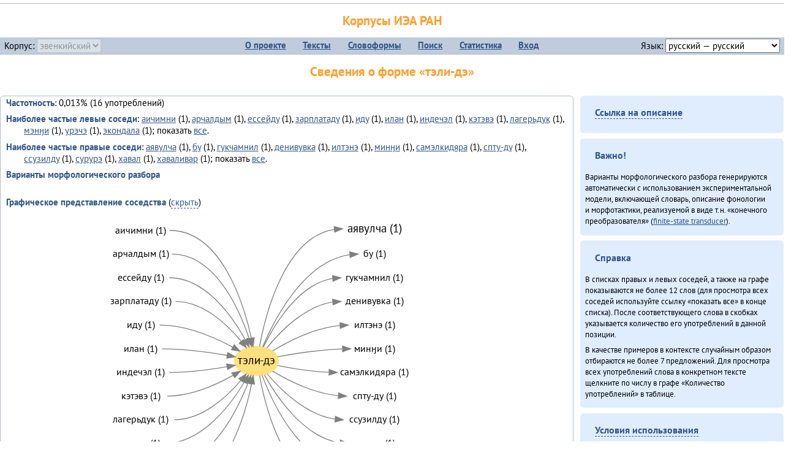

--- FILE ---
content_type: text/html; charset=UTF-8
request_url: https://corpora.iea.ras.ru/corpora/describe_word.php?word=%D1%82%D1%8D%D0%BB%D0%B8-%D0%B4%D1%8D&b=l&prev=%D0%B0%D1%8F%D0%B2%D1%83%D0%BB%D1%87%D0%B0
body_size: 44915
content:

<!DOCTYPE html>
<html>
<head>
	<meta name="Content-Type" content="text/html; charset=utf-8">
	<title>Корпусы ИЭА&nbsp;РАН — Сведения о форме «тэли-дэ»</title>
	<!--base href="/corpora/"-->
	<link rel="icon" type="image/png" href="images/favicon.ico">
	<link rel="stylesheet" type="text/css" href="style/jquery-ui/smoothness/jquery-ui.css">
	<link rel="stylesheet" type="text/css" href="style/fonts.css">
	<link rel="stylesheet" type="text/css" href="style/main.css">
	<link rel="stylesheet" type="text/css" href="style/menu.css">
	<link rel="stylesheet" type="text/css" href="style/tables.css">
	<script type="text/javascript" language="javascript" src="javascript/jquery.js"></script>
	<script type="text/javascript" language="javascript" src="javascript/jquery.easing.js"></script>
	<script type="text/javascript" language="javascript" src="javascript/jquery-ui.js"></script>
	<script type="text/javascript" language="javascript" src="javascript/functions.js"></script>
</head>
<body>
<!--Начало видимой страницы-->
<div id="header"><h1><a style="color: inherit; text-decoration: none;" href="./" title="Переход к начальной странице">Корпусы ИЭА&nbsp;РАН</a></h1>
<table id="menu">
<tr>
	<td style="width: 22%; padding-left: 0.5em; text-align: left;">Корпус:&nbsp;<form style="display: inline;" action="/corpora/describe_word.php" method="post"><select name="lang_code" onchange="submit();" disabled><option value="yrk">ненецкий</option><option value="atv">телеутский</option><option value="cjs">шорский</option><option value="evn" selected>эвенкийский</option></select></form></td>
	<td>
	<!--Содержимое выпадающих меню-->
	<ul>
		<li><a href="./">О&nbsp;проекте</a><ul>
			<li><a href="structure.php">Структура&nbsp;корпуса</a></li>
			<li><a href="news.php">Новости</a></li>
			<li><a href="authors.php">Об&nbsp;авторах</a></li>
		</ul></li>
		<li><a href="texts.php">Тексты</a></li>
		<li><a href="wordforms.php">Словоформы</a><ul>
					<li><a href="compare.php">сравнение списков</a></li>
					<li><a href="concordance.php">конкорданс</a></li>
		</ul></li>
		<li><a href="search.php">Поиск</a><ul>
			<li><a href="search_lexgram.php">лексико-грамматический</a></li>
			<li><a href="compare_texts.php">пар предложений</a></li>
		</ul></li>
		<li><a href="statistics.php">Статистика</a></li>
		<li><!--Вход для администраторов--><a href="login.php?return=/corpora/describe_word.php?word=%D1%82%D1%8D%D0%BB%D0%B8-%D0%B4%D1%8D&amp;b=l&amp;prev=%D0%B0%D1%8F%D0%B2%D1%83%D0%BB%D1%87%D0%B0">Вход</a></li>
	</ul></td>
	<td style="width: 22%; padding-right: 0.5em; text-align: right;">Язык:&nbsp;<form style="display: inline;" action="/corpora/describe_word.php" method="post"><select name="iface_lang" onchange="submit();"><option value="eng">английский — English</option><option value="rus" selected>русский — русский</option><option value="yrk">ненецкий — ненэця’ вада</option></select></form></td>
</tr>
</table>
<h1>Сведения о форме «тэли-дэ»</h1></div><div id="main">
	<div class="text_block">
<p class="desc_item"><strong>Частотность</strong>: 0,013% (16&nbsp;употреблений)</p><p class="desc_item"><strong>Наиболее частые левые соседи</strong>: <a href="describe_word.php?lang_code=evn&wf_kind=normalised&word=%D0%B0%D0%B8%D1%87%D0%B8%D0%BC%D0%BD%D0%B8&b=l&prev=%D1%82%D1%8D%D0%BB%D0%B8-%D0%B4%D1%8D" title="Сведения о слове (в этом окне)">аичимни</a>&nbsp;(1), <a href="describe_word.php?lang_code=evn&wf_kind=normalised&word=%D0%B0%D1%80%D1%87%D0%B0%D0%BB%D0%B4%D1%8B%D0%BC&b=l&prev=%D1%82%D1%8D%D0%BB%D0%B8-%D0%B4%D1%8D" title="Сведения о слове (в этом окне)">арчалдым</a>&nbsp;(1), <a href="describe_word.php?lang_code=evn&wf_kind=normalised&word=%D0%B5%D1%81%D1%81%D0%B5%D0%B9%D0%B4%D1%83&b=l&prev=%D1%82%D1%8D%D0%BB%D0%B8-%D0%B4%D1%8D" title="Сведения о слове (в этом окне)">ессейду</a>&nbsp;(1), <a href="describe_word.php?lang_code=evn&wf_kind=normalised&word=%D0%B7%D0%B0%D1%80%D0%BF%D0%BB%D0%B0%D1%82%D0%B0%D0%B4%D1%83&b=l&prev=%D1%82%D1%8D%D0%BB%D0%B8-%D0%B4%D1%8D" title="Сведения о слове (в этом окне)">зарплатаду</a>&nbsp;(1), <a href="describe_word.php?lang_code=evn&wf_kind=normalised&word=%D0%B8%D0%B4%D1%83&b=l&prev=%D1%82%D1%8D%D0%BB%D0%B8-%D0%B4%D1%8D" title="Сведения о слове (в этом окне)">иду</a>&nbsp;(1), <a href="describe_word.php?lang_code=evn&wf_kind=normalised&word=%D0%B8%D0%BB%D0%B0%D0%BD&b=l&prev=%D1%82%D1%8D%D0%BB%D0%B8-%D0%B4%D1%8D" title="Сведения о слове (в этом окне)">илан</a>&nbsp;(1), <a href="describe_word.php?lang_code=evn&wf_kind=normalised&word=%D0%B8%D0%BD%D0%B4%D0%B5%D1%87%D1%8D%D0%BB&b=l&prev=%D1%82%D1%8D%D0%BB%D0%B8-%D0%B4%D1%8D" title="Сведения о слове (в этом окне)">индечэл</a>&nbsp;(1), <a href="describe_word.php?lang_code=evn&wf_kind=normalised&word=%D0%BA%D1%8D%D1%82%D1%8D%D0%B2%D1%8D&b=l&prev=%D1%82%D1%8D%D0%BB%D0%B8-%D0%B4%D1%8D" title="Сведения о слове (в этом окне)">кэтэвэ</a>&nbsp;(1), <a href="describe_word.php?lang_code=evn&wf_kind=normalised&word=%D0%BB%D0%B0%D0%B3%D0%B5%D1%80%D1%8C%D0%B4%D1%83%D0%BA&b=l&prev=%D1%82%D1%8D%D0%BB%D0%B8-%D0%B4%D1%8D" title="Сведения о слове (в этом окне)">лагерьдук</a>&nbsp;(1), <a href="describe_word.php?lang_code=evn&wf_kind=normalised&word=%D0%BC%D1%8D%D0%BD%D3%88%D0%B8&b=l&prev=%D1%82%D1%8D%D0%BB%D0%B8-%D0%B4%D1%8D" title="Сведения о слове (в этом окне)">мэнӈи</a>&nbsp;(1), <a href="describe_word.php?lang_code=evn&wf_kind=normalised&word=%D1%83%D1%80%D1%8D%D1%87%D1%8D&b=l&prev=%D1%82%D1%8D%D0%BB%D0%B8-%D0%B4%D1%8D" title="Сведения о слове (в этом окне)">урэчэ</a>&nbsp;(1), <a href="describe_word.php?lang_code=evn&wf_kind=normalised&word=%D1%8D%D0%BA%D0%BE%D0%BD%D0%B4%D0%B0%D0%BB%D0%B0&b=l&prev=%D1%82%D1%8D%D0%BB%D0%B8-%D0%B4%D1%8D" title="Сведения о слове (в этом окне)">экондала</a>&nbsp;(1); показать <a href="neighbours.php?dist=-1&rl=-1&limit=1&text0=0&word=%D1%82%D1%8D%D0%BB%D0%B8-%D0%B4%D1%8D" target="_blank" title="В новом окне">все</a>.</p><p class="desc_item"><strong>Наиболее частые правые соседи</strong>: <a href="describe_word.php?lang_code=evn&wf_kind=normalised&word=%D0%B0%D1%8F%D0%B2%D1%83%D0%BB%D1%87%D0%B0&b=r&prev=%D1%82%D1%8D%D0%BB%D0%B8-%D0%B4%D1%8D" title="Сведения о слове (в этом окне)">аявулча</a>&nbsp;(1), <a href="describe_word.php?lang_code=evn&wf_kind=normalised&word=%D0%B1%D1%83&b=r&prev=%D1%82%D1%8D%D0%BB%D0%B8-%D0%B4%D1%8D" title="Сведения о слове (в этом окне)">бу</a>&nbsp;(1), <a href="describe_word.php?lang_code=evn&wf_kind=normalised&word=%D0%B3%D1%83%D0%BA%D1%87%D0%B0%D0%BC%D0%BD%D0%B8%D0%BB&b=r&prev=%D1%82%D1%8D%D0%BB%D0%B8-%D0%B4%D1%8D" title="Сведения о слове (в этом окне)">гукчамнил</a>&nbsp;(1), <a href="describe_word.php?lang_code=evn&wf_kind=normalised&word=%D0%B4%D0%B5%D0%BD%D0%B8%D0%B2%D1%83%D0%B2%D0%BA%D0%B0&b=r&prev=%D1%82%D1%8D%D0%BB%D0%B8-%D0%B4%D1%8D" title="Сведения о слове (в этом окне)">денивувка</a>&nbsp;(1), <a href="describe_word.php?lang_code=evn&wf_kind=normalised&word=%D0%B8%D0%BB%D1%82%D1%8D%D0%BD%D1%8D&b=r&prev=%D1%82%D1%8D%D0%BB%D0%B8-%D0%B4%D1%8D" title="Сведения о слове (в этом окне)">илтэнэ</a>&nbsp;(1), <a href="describe_word.php?lang_code=evn&wf_kind=normalised&word=%D0%BC%D0%B8%D0%BD%D3%88%D0%B8&b=r&prev=%D1%82%D1%8D%D0%BB%D0%B8-%D0%B4%D1%8D" title="Сведения о слове (в этом окне)">минӈи</a>&nbsp;(1), <a href="describe_word.php?lang_code=evn&wf_kind=normalised&word=%D1%81%D0%B0%D0%BC%D1%8D%D0%BB%D0%BA%D0%B8%D0%B4%D1%8F%D1%80%D0%B0&b=r&prev=%D1%82%D1%8D%D0%BB%D0%B8-%D0%B4%D1%8D" title="Сведения о слове (в этом окне)">самэлкидяра</a>&nbsp;(1), <a href="describe_word.php?lang_code=evn&wf_kind=normalised&word=%D1%81%D0%BF%D1%82%D1%83-%D0%B4%D1%83&b=r&prev=%D1%82%D1%8D%D0%BB%D0%B8-%D0%B4%D1%8D" title="Сведения о слове (в этом окне)">спту-ду</a>&nbsp;(1), <a href="describe_word.php?lang_code=evn&wf_kind=normalised&word=%D1%81%D1%81%D1%83%D0%B7%D0%B8%D0%BB%D0%B4%D1%83&b=r&prev=%D1%82%D1%8D%D0%BB%D0%B8-%D0%B4%D1%8D" title="Сведения о слове (в этом окне)">ссузилду</a>&nbsp;(1), <a href="describe_word.php?lang_code=evn&wf_kind=normalised&word=%D1%81%D1%83%D1%80%D1%83%D1%80%D1%8D&b=r&prev=%D1%82%D1%8D%D0%BB%D0%B8-%D0%B4%D1%8D" title="Сведения о слове (в этом окне)">сурурэ</a>&nbsp;(1), <a href="describe_word.php?lang_code=evn&wf_kind=normalised&word=%D1%85%D0%B0%D0%B2%D0%B0%D0%BB&b=r&prev=%D1%82%D1%8D%D0%BB%D0%B8-%D0%B4%D1%8D" title="Сведения о слове (в этом окне)">хавал</a>&nbsp;(1), <a href="describe_word.php?lang_code=evn&wf_kind=normalised&word=%D1%85%D0%B0%D0%B2%D0%B0%D0%BB%D0%B8%D0%B2%D0%B0%D1%80&b=r&prev=%D1%82%D1%8D%D0%BB%D0%B8-%D0%B4%D1%8D" title="Сведения о слове (в этом окне)">хаваливар</a>&nbsp;(1); показать <a href="neighbours.php?dist=1&rl=1&limit=1&text0=0&word=%D1%82%D1%8D%D0%BB%D0%B8-%D0%B4%D1%8D" target="_blank" title="В новом окне">все</a>.</p><p class="desc_item"><strong>Варианты морфологического разбора</strong></p><br><p class="desc_item"><strong>Графическое представление соседства</strong> (<a id="graph_a" class="samepage" onclick="toggleBlockDisplay('graph', 'graph_a');">скрыть</a>)</p><div id="graph" class="svg" align="center"><a name="graph"></a><?xml version="1.0" encoding="UTF-8" standalone="no"?>
<!DOCTYPE svg PUBLIC "-//W3C//DTD SVG 1.1//EN"
 "http://www.w3.org/Graphics/SVG/1.1/DTD/svg11.dtd">
<!-- Generated by graphviz version 6.0.1 (20220911.1526)
 -->
<!-- Title: G Pages: 1 -->
<svg width="382pt" height="359pt"
 viewBox="0.00 0.00 381.98 358.60" xmlns="http://www.w3.org/2000/svg" xmlns:xlink="http://www.w3.org/1999/xlink">
<g id="graph0" class="graph" transform="scale(1 1) rotate(0) translate(4 354.6)">
<title>G</title>
<polygon fill="white" stroke="none" points="-4,4 -4,-354.6 377.98,-354.6 377.98,4 -4,4"/>
<!-- тэли&#45;дэ -->
<g id="node1" class="node">
<title>тэли&#45;дэ</title>
<ellipse fill="#ffe080" stroke="#ffe080" cx="183.99" cy="-173.2" rx="27" ry="18"/>
<text text-anchor="middle" x="183.99" y="-169" font-family="PT Sans" font-size="14.00">тэли&#45;дэ</text>
</g>
<!-- аявулчаr -->
<g id="node14" class="node">
<title>аявулчаr</title>
<g id="a_node14"><a xlink:href="/corpora/describe_word.php?word=%D0%B0%D1%8F%D0%B2%D1%83%D0%BB%D1%87%D0%B0&amp;b=r&amp;prev=%D1%82%D1%8D%D0%BB%D0%B8-%D0%B4%D1%8D#graph" xlink:title="аявулча (1)">
<text text-anchor="middle" x="328.49" y="-331" font-family="PT Sans" font-size="14.00">аявулча (1)</text>
</a>
</g>
</g>
<!-- тэли&#45;дэ&#45;&gt;аявулчаr -->
<g id="edge13" class="edge">
<title>тэли&#45;дэ&#45;&gt;аявулчаr:w</title>
<path fill="none" stroke="grey" d="M187.84,-191.16C195.25,-231.19 218.96,-325.01 279.46,-334.43"/>
<polygon fill="grey" stroke="grey" points="279.25,-337.93 289.49,-335.2 279.78,-330.95 279.25,-337.93"/>
</g>
<!-- буr -->
<g id="node15" class="node">
<title>буr</title>
<g id="a_node15"><a xlink:href="/corpora/describe_word.php?word=%D0%B1%D1%83&amp;b=r&amp;prev=%D1%82%D1%8D%D0%BB%D0%B8-%D0%B4%D1%8D#graph" xlink:title="бу (1)">
<text text-anchor="middle" x="328.49" y="-300.6" font-family="PT Sans" font-size="12.00">бу (1)</text>
</a>
</g>
</g>
<!-- тэли&#45;дэ&#45;&gt;буr -->
<g id="edge14" class="edge">
<title>тэли&#45;дэ&#45;&gt;буr:w</title>
<path fill="none" stroke="grey" d="M191.72,-190.6C205.92,-224.21 242.31,-295.5 298.21,-303.47"/>
<polygon fill="grey" stroke="grey" points="298.27,-306.98 308.49,-304.2 298.76,-300 298.27,-306.98"/>
</g>
<!-- гукчамнилr -->
<g id="node16" class="node">
<title>гукчамнилr</title>
<g id="a_node16"><a xlink:href="/corpora/describe_word.php?word=%D0%B3%D1%83%D0%BA%D1%87%D0%B0%D0%BC%D0%BD%D0%B8%D0%BB&amp;b=r&amp;prev=%D1%82%D1%8D%D0%BB%D0%B8-%D0%B4%D1%8D#graph" xlink:title="гукчамнил (1)">
<text text-anchor="middle" x="328.49" y="-271.6" font-family="PT Sans" font-size="12.00">гукчамнил (1)</text>
</a>
</g>
</g>
<!-- тэли&#45;дэ&#45;&gt;гукчамнилr -->
<g id="edge15" class="edge">
<title>тэли&#45;дэ&#45;&gt;гукчамнилr:w</title>
<path fill="none" stroke="grey" d="M192.63,-190.5C205.76,-217.5 235.33,-267.3 277.43,-274.36"/>
<polygon fill="grey" stroke="grey" points="277.23,-277.86 287.49,-275.2 277.81,-270.88 277.23,-277.86"/>
</g>
<!-- денивувкаr -->
<g id="node17" class="node">
<title>денивувкаr</title>
<g id="a_node17"><a xlink:href="/corpora/describe_word.php?word=%D0%B4%D0%B5%D0%BD%D0%B8%D0%B2%D1%83%D0%B2%D0%BA%D0%B0&amp;b=r&amp;prev=%D1%82%D1%8D%D0%BB%D0%B8-%D0%B4%D1%8D#graph" xlink:title="денивувка (1)">
<text text-anchor="middle" x="328.49" y="-242.6" font-family="PT Sans" font-size="12.00">денивувка (1)</text>
</a>
</g>
</g>
<!-- тэли&#45;дэ&#45;&gt;денивувкаr -->
<g id="edge16" class="edge">
<title>тэли&#45;дэ&#45;&gt;денивувкаr:w</title>
<path fill="none" stroke="grey" d="M196.91,-189.4C212.68,-208.98 242.56,-239.97 277.13,-245.38"/>
<polygon fill="grey" stroke="grey" points="277.24,-248.9 287.49,-246.2 277.8,-241.92 277.24,-248.9"/>
</g>
<!-- илтэнэr -->
<g id="node18" class="node">
<title>илтэнэr</title>
<g id="a_node18"><a xlink:href="/corpora/describe_word.php?word=%D0%B8%D0%BB%D1%82%D1%8D%D0%BD%D1%8D&amp;b=r&amp;prev=%D1%82%D1%8D%D0%BB%D0%B8-%D0%B4%D1%8D#graph" xlink:title="илтэнэ (1)">
<text text-anchor="middle" x="328.49" y="-213.6" font-family="PT Sans" font-size="12.00">илтэнэ (1)</text>
</a>
</g>
</g>
<!-- тэли&#45;дэ&#45;&gt;илтэнэr -->
<g id="edge17" class="edge">
<title>тэли&#45;дэ&#45;&gt;илтэнэr:w</title>
<path fill="none" stroke="grey" d="M203.84,-185.69C223.22,-197.43 254.94,-213.64 286.32,-216.69"/>
<polygon fill="grey" stroke="grey" points="286.33,-220.2 296.49,-217.2 286.68,-213.21 286.33,-220.2"/>
</g>
<!-- минӈиr -->
<g id="node19" class="node">
<title>минӈиr</title>
<g id="a_node19"><a xlink:href="/corpora/describe_word.php?word=%D0%BC%D0%B8%D0%BD%D3%88%D0%B8&amp;b=r&amp;prev=%D1%82%D1%8D%D0%BB%D0%B8-%D0%B4%D1%8D#graph" xlink:title="минӈи (1)">
<text text-anchor="middle" x="328.49" y="-184.6" font-family="PT Sans" font-size="12.00">минӈи (1)</text>
</a>
</g>
</g>
<!-- тэли&#45;дэ&#45;&gt;минӈиr -->
<g id="edge18" class="edge">
<title>тэли&#45;дэ&#45;&gt;минӈиr:w</title>
<path fill="none" stroke="grey" d="M209.88,-178.36C230.47,-182.23 260.81,-187.01 289.16,-188.01"/>
<polygon fill="grey" stroke="grey" points="289.43,-191.52 299.49,-188.2 289.55,-184.52 289.43,-191.52"/>
</g>
<!-- самэлкидяраr -->
<g id="node20" class="node">
<title>самэлкидяраr</title>
<g id="a_node20"><a xlink:href="/corpora/describe_word.php?word=%D1%81%D0%B0%D0%BC%D1%8D%D0%BB%D0%BA%D0%B8%D0%B4%D1%8F%D1%80%D0%B0&amp;b=r&amp;prev=%D1%82%D1%8D%D0%BB%D0%B8-%D0%B4%D1%8D#graph" xlink:title="самэлкидяра (1)">
<text text-anchor="middle" x="328.49" y="-155.6" font-family="PT Sans" font-size="12.00">самэлкидяра (1)</text>
</a>
</g>
</g>
<!-- тэли&#45;дэ&#45;&gt;самэлкидяраr -->
<g id="edge19" class="edge">
<title>тэли&#45;дэ&#45;&gt;самэлкидяраr:w</title>
<path fill="none" stroke="grey" d="M209.83,-167.67C226.93,-164.27 250.52,-160.4 272.85,-159.43"/>
<polygon fill="grey" stroke="grey" points="273.07,-162.92 282.99,-159.2 272.92,-155.93 273.07,-162.92"/>
</g>
<!-- спту&#45;дуr -->
<g id="node21" class="node">
<title>спту&#45;дуr</title>
<g id="a_node21"><a xlink:href="/corpora/describe_word.php?word=%D1%81%D0%BF%D1%82%D1%83-%D0%B4%D1%83&amp;b=r&amp;prev=%D1%82%D1%8D%D0%BB%D0%B8-%D0%B4%D1%8D#graph" xlink:title="спту&#45;ду (1)">
<text text-anchor="middle" x="328.49" y="-126.6" font-family="PT Sans" font-size="12.00">спту&#45;ду (1)</text>
</a>
</g>
</g>
<!-- тэли&#45;дэ&#45;&gt;спту&#45;дуr -->
<g id="edge20" class="edge">
<title>тэли&#45;дэ&#45;&gt;спту&#45;дуr:w</title>
<path fill="none" stroke="grey" d="M203.89,-160.76C222.9,-149.35 253.68,-133.78 284.17,-130.73"/>
<polygon fill="grey" stroke="grey" points="284.68,-134.21 294.49,-130.2 284.32,-127.22 284.68,-134.21"/>
</g>
<!-- ссузилдуr -->
<g id="node22" class="node">
<title>ссузилдуr</title>
<g id="a_node22"><a xlink:href="/corpora/describe_word.php?word=%D1%81%D1%81%D1%83%D0%B7%D0%B8%D0%BB%D0%B4%D1%83&amp;b=r&amp;prev=%D1%82%D1%8D%D0%BB%D0%B8-%D0%B4%D1%8D#graph" xlink:title="ссузилду (1)">
<text text-anchor="middle" x="328.49" y="-97.6" font-family="PT Sans" font-size="12.00">ссузилду (1)</text>
</a>
</g>
</g>
<!-- тэли&#45;дэ&#45;&gt;ссузилдуr -->
<g id="edge21" class="edge">
<title>тэли&#45;дэ&#45;&gt;ссузилдуr:w</title>
<path fill="none" stroke="grey" d="M197.41,-157.22C213.88,-137.83 245.03,-107.08 280.41,-101.94"/>
<polygon fill="grey" stroke="grey" points="280.77,-105.42 290.49,-101.2 280.26,-98.44 280.77,-105.42"/>
</g>
<!-- сурурэr -->
<g id="node23" class="node">
<title>сурурэr</title>
<g id="a_node23"><a xlink:href="/corpora/describe_word.php?word=%D1%81%D1%83%D1%80%D1%83%D1%80%D1%8D&amp;b=r&amp;prev=%D1%82%D1%8D%D0%BB%D0%B8-%D0%B4%D1%8D#graph" xlink:title="сурурэ (1)">
<text text-anchor="middle" x="328.49" y="-68.6" font-family="PT Sans" font-size="12.00">сурурэ (1)</text>
</a>
</g>
</g>
<!-- тэли&#45;дэ&#45;&gt;сурурэr -->
<g id="edge22" class="edge">
<title>тэли&#45;дэ&#45;&gt;сурурэr:w</title>
<path fill="none" stroke="grey" d="M193.76,-156.07C208.74,-129.28 241.99,-79.81 286.26,-72.99"/>
<polygon fill="grey" stroke="grey" points="286.79,-76.46 296.49,-72.2 286.25,-69.48 286.79,-76.46"/>
</g>
<!-- хавалr -->
<g id="node24" class="node">
<title>хавалr</title>
<g id="a_node24"><a xlink:href="/corpora/describe_word.php?word=%D1%85%D0%B0%D0%B2%D0%B0%D0%BB&amp;b=r&amp;prev=%D1%82%D1%8D%D0%BB%D0%B8-%D0%B4%D1%8D#graph" xlink:title="хавал (1)">
<text text-anchor="middle" x="328.49" y="-39.6" font-family="PT Sans" font-size="12.00">хавал (1)</text>
</a>
</g>
</g>
<!-- тэли&#45;дэ&#45;&gt;хавалr -->
<g id="edge23" class="edge">
<title>тэли&#45;дэ&#45;&gt;хавалr:w</title>
<path fill="none" stroke="grey" d="M190.99,-155.67C203.59,-122.26 236.11,-52.08 289.31,-43.97"/>
<polygon fill="grey" stroke="grey" points="289.78,-47.44 299.49,-43.2 289.25,-40.46 289.78,-47.44"/>
</g>
<!-- хаваливарr -->
<g id="node25" class="node">
<title>хаваливарr</title>
<g id="a_node25"><a xlink:href="/corpora/describe_word.php?word=%D1%85%D0%B0%D0%B2%D0%B0%D0%BB%D0%B8%D0%B2%D0%B0%D1%80&amp;b=r&amp;prev=%D1%82%D1%8D%D0%BB%D0%B8-%D0%B4%D1%8D#graph" xlink:title="хаваливар (1)">
<text text-anchor="middle" x="328.49" y="-10.6" font-family="PT Sans" font-size="12.00">хаваливар (1)</text>
</a>
</g>
</g>
<!-- тэли&#45;дэ&#45;&gt;хаваливарr -->
<g id="edge24" class="edge">
<title>тэли&#45;дэ&#45;&gt;хаваливарr:w</title>
<path fill="none" stroke="grey" d="M187.84,-155.27C195.15,-115.88 218.35,-24.53 277.31,-15.01"/>
<polygon fill="grey" stroke="grey" points="277.8,-18.48 287.49,-14.2 277.24,-11.5 277.8,-18.48"/>
</g>
<!-- аичимниl -->
<g id="node2" class="node">
<title>аичимниl</title>
<g id="a_node2"><a xlink:href="/corpora/describe_word.php?word=%D0%B0%D0%B8%D1%87%D0%B8%D0%BC%D0%BD%D0%B8&amp;b=l&amp;prev=%D1%82%D1%8D%D0%BB%D0%B8-%D0%B4%D1%8D#graph" xlink:title="аичимни (1)">
<text text-anchor="middle" x="42.5" y="-329.6" font-family="PT Sans" font-size="12.00">аичимни (1)</text>
</a>
</g>
</g>
<!-- аичимниl&#45;&gt;тэли&#45;дэ -->
<g id="edge1" class="edge">
<title>аичимниl:e&#45;&gt;тэли&#45;дэ</title>
<path fill="none" stroke="grey" d="M77.5,-333.2C140,-333.2 167.58,-247.03 177.83,-201.17"/>
<polygon fill="grey" stroke="grey" points="181.29,-201.75 179.92,-191.24 174.44,-200.31 181.29,-201.75"/>
</g>
<!-- арчалдымl -->
<g id="node3" class="node">
<title>арчалдымl</title>
<g id="a_node3"><a xlink:href="/corpora/describe_word.php?word=%D0%B0%D1%80%D1%87%D0%B0%D0%BB%D0%B4%D1%8B%D0%BC&amp;b=l&amp;prev=%D1%82%D1%8D%D0%BB%D0%B8-%D0%B4%D1%8D#graph" xlink:title="арчалдым (1)">
<text text-anchor="middle" x="42.5" y="-300.6" font-family="PT Sans" font-size="12.00">арчалдым (1)</text>
</a>
</g>
</g>
<!-- арчалдымl&#45;&gt;тэли&#45;дэ -->
<g id="edge2" class="edge">
<title>арчалдымl:e&#45;&gt;тэли&#45;дэ</title>
<path fill="none" stroke="grey" d="M80.5,-304.2C132.72,-304.2 162.31,-238.83 175.18,-200.45"/>
<polygon fill="grey" stroke="grey" points="178.53,-201.46 178.23,-190.87 171.86,-199.33 178.53,-201.46"/>
</g>
<!-- ессейдуl -->
<g id="node4" class="node">
<title>ессейдуl</title>
<g id="a_node4"><a xlink:href="/corpora/describe_word.php?word=%D0%B5%D1%81%D1%81%D0%B5%D0%B9%D0%B4%D1%83&amp;b=l&amp;prev=%D1%82%D1%8D%D0%BB%D0%B8-%D0%B4%D1%8D#graph" xlink:title="ессейду (1)">
<text text-anchor="middle" x="42.5" y="-271.6" font-family="PT Sans" font-size="12.00">ессейду (1)</text>
</a>
</g>
</g>
<!-- ессейдуl&#45;&gt;тэли&#45;дэ -->
<g id="edge3" class="edge">
<title>ессейдуl:e&#45;&gt;тэли&#45;дэ</title>
<path fill="none" stroke="grey" d="M77.5,-275.2C120.94,-275.2 153.32,-229.93 170.1,-199.71"/>
<polygon fill="grey" stroke="grey" points="173.39,-200.98 174.99,-190.5 167.21,-197.69 173.39,-200.98"/>
</g>
<!-- зарплатадуl -->
<g id="node5" class="node">
<title>зарплатадуl</title>
<g id="a_node5"><a xlink:href="/corpora/describe_word.php?word=%D0%B7%D0%B0%D1%80%D0%BF%D0%BB%D0%B0%D1%82%D0%B0%D0%B4%D1%83&amp;b=l&amp;prev=%D1%82%D1%8D%D0%BB%D0%B8-%D0%B4%D1%8D#graph" xlink:title="зарплатаду (1)">
<text text-anchor="middle" x="42.5" y="-242.6" font-family="PT Sans" font-size="12.00">зарплатаду (1)</text>
</a>
</g>
</g>
<!-- зарплатадуl&#45;&gt;тэли&#45;дэ -->
<g id="edge4" class="edge">
<title>зарплатадуl:e&#45;&gt;тэли&#45;дэ</title>
<path fill="none" stroke="grey" d="M84.99,-246.2C118.33,-246.2 147.67,-218.69 165.35,-197.45"/>
<polygon fill="grey" stroke="grey" points="168.27,-199.4 171.76,-189.4 162.79,-195.04 168.27,-199.4"/>
</g>
<!-- идуl -->
<g id="node6" class="node">
<title>идуl</title>
<g id="a_node6"><a xlink:href="/corpora/describe_word.php?word=%D0%B8%D0%B4%D1%83&amp;b=l&amp;prev=%D1%82%D1%8D%D0%BB%D0%B8-%D0%B4%D1%8D#graph" xlink:title="иду (1)">
<text text-anchor="middle" x="42.5" y="-213.6" font-family="PT Sans" font-size="12.00">иду (1)</text>
</a>
</g>
</g>
<!-- идуl&#45;&gt;тэли&#45;дэ -->
<g id="edge5" class="edge">
<title>идуl:e&#45;&gt;тэли&#45;дэ</title>
<path fill="none" stroke="grey" d="M65.5,-217.2C97.66,-217.2 131.81,-202.56 154.95,-190.17"/>
<polygon fill="grey" stroke="grey" points="156.82,-193.14 163.86,-185.22 153.42,-187.02 156.82,-193.14"/>
</g>
<!-- иланl -->
<g id="node7" class="node">
<title>иланl</title>
<g id="a_node7"><a xlink:href="/corpora/describe_word.php?word=%D0%B8%D0%BB%D0%B0%D0%BD&amp;b=l&amp;prev=%D1%82%D1%8D%D0%BB%D0%B8-%D0%B4%D1%8D#graph" xlink:title="илан (1)">
<text text-anchor="middle" x="42.5" y="-184.6" font-family="PT Sans" font-size="12.00">илан (1)</text>
</a>
</g>
</g>
<!-- иланl&#45;&gt;тэли&#45;дэ -->
<g id="edge6" class="edge">
<title>иланl:e&#45;&gt;тэли&#45;дэ</title>
<path fill="none" stroke="grey" d="M68.5,-188.2C95.32,-188.2 125.39,-184.1 147.97,-180.19"/>
<polygon fill="grey" stroke="grey" points="148.88,-183.58 158.1,-178.36 147.64,-176.69 148.88,-183.58"/>
</g>
<!-- индечэлl -->
<g id="node8" class="node">
<title>индечэлl</title>
<g id="a_node8"><a xlink:href="/corpora/describe_word.php?word=%D0%B8%D0%BD%D0%B4%D0%B5%D1%87%D1%8D%D0%BB&amp;b=l&amp;prev=%D1%82%D1%8D%D0%BB%D0%B8-%D0%B4%D1%8D#graph" xlink:title="индечэл (1)">
<text text-anchor="middle" x="42.5" y="-155.6" font-family="PT Sans" font-size="12.00">индечэл (1)</text>
</a>
</g>
</g>
<!-- индечэлl&#45;&gt;тэли&#45;дэ -->
<g id="edge7" class="edge">
<title>индечэлl:e&#45;&gt;тэли&#45;дэ</title>
<path fill="none" stroke="grey" d="M77.5,-159.2C101.1,-159.2 127.41,-162.69 147.85,-166.18"/>
<polygon fill="grey" stroke="grey" points="147.5,-169.67 157.96,-167.99 148.74,-162.78 147.5,-169.67"/>
</g>
<!-- кэтэвэl -->
<g id="node9" class="node">
<title>кэтэвэl</title>
<g id="a_node9"><a xlink:href="/corpora/describe_word.php?word=%D0%BA%D1%8D%D1%82%D1%8D%D0%B2%D1%8D&amp;b=l&amp;prev=%D1%82%D1%8D%D0%BB%D0%B8-%D0%B4%D1%8D#graph" xlink:title="кэтэвэ (1)">
<text text-anchor="middle" x="42.5" y="-126.6" font-family="PT Sans" font-size="12.00">кэтэвэ (1)</text>
</a>
</g>
</g>
<!-- кэтэвэl&#45;&gt;тэли&#45;дэ -->
<g id="edge8" class="edge">
<title>кэтэвэl:e&#45;&gt;тэли&#45;дэ</title>
<path fill="none" stroke="grey" d="M74.5,-130.2C103.62,-130.2 134.24,-143.75 155.5,-155.64"/>
<polygon fill="grey" stroke="grey" points="153.88,-158.75 164.28,-160.76 157.41,-152.7 153.88,-158.75"/>
</g>
<!-- лагерьдукl -->
<g id="node10" class="node">
<title>лагерьдукl</title>
<g id="a_node10"><a xlink:href="/corpora/describe_word.php?word=%D0%BB%D0%B0%D0%B3%D0%B5%D1%80%D1%8C%D0%B4%D1%83%D0%BA&amp;b=l&amp;prev=%D1%82%D1%8D%D0%BB%D0%B8-%D0%B4%D1%8D#graph" xlink:title="лагерьдук (1)">
<text text-anchor="middle" x="42.5" y="-97.6" font-family="PT Sans" font-size="12.00">лагерьдук (1)</text>
</a>
</g>
</g>
<!-- лагерьдукl&#45;&gt;тэли&#45;дэ -->
<g id="edge9" class="edge">
<title>лагерьдукl:e&#45;&gt;тэли&#45;дэ</title>
<path fill="none" stroke="grey" d="M83.5,-101.2C117,-101.2 146.86,-128.33 164.93,-149.28"/>
<polygon fill="grey" stroke="grey" points="162.42,-151.74 171.48,-157.22 167.82,-147.28 162.42,-151.74"/>
</g>
<!-- мэнӈиl -->
<g id="node11" class="node">
<title>мэнӈиl</title>
<g id="a_node11"><a xlink:href="/corpora/describe_word.php?word=%D0%BC%D1%8D%D0%BD%D3%88%D0%B8&amp;b=l&amp;prev=%D1%82%D1%8D%D0%BB%D0%B8-%D0%B4%D1%8D#graph" xlink:title="мэнӈи (1)">
<text text-anchor="middle" x="42.5" y="-68.6" font-family="PT Sans" font-size="12.00">мэнӈи (1)</text>
</a>
</g>
</g>
<!-- мэнӈиl&#45;&gt;тэли&#45;дэ -->
<g id="edge10" class="edge">
<title>мэнӈиl:e&#45;&gt;тэли&#45;дэ</title>
<path fill="none" stroke="grey" d="M71.5,-72.2C116.23,-72.2 151.02,-117.41 169.14,-147.34"/>
<polygon fill="grey" stroke="grey" points="166.17,-149.19 174.22,-156.07 172.22,-145.66 166.17,-149.19"/>
</g>
<!-- урэчэl -->
<g id="node12" class="node">
<title>урэчэl</title>
<g id="a_node12"><a xlink:href="/corpora/describe_word.php?word=%D1%83%D1%80%D1%8D%D1%87%D1%8D&amp;b=l&amp;prev=%D1%82%D1%8D%D0%BB%D0%B8-%D0%B4%D1%8D#graph" xlink:title="урэчэ (1)">
<text text-anchor="middle" x="42.5" y="-39.6" font-family="PT Sans" font-size="12.00">урэчэ (1)</text>
</a>
</g>
</g>
<!-- урэчэl&#45;&gt;тэли&#45;дэ -->
<g id="edge11" class="edge">
<title>урэчэl:e&#45;&gt;тэли&#45;дэ</title>
<path fill="none" stroke="grey" d="M71.5,-43.2C125.27,-43.2 158.71,-108.07 173.71,-146.16"/>
<polygon fill="grey" stroke="grey" points="170.49,-147.54 177.29,-155.67 177.04,-145.08 170.49,-147.54"/>
</g>
<!-- экондалаl -->
<g id="node13" class="node">
<title>экондалаl</title>
<g id="a_node13"><a xlink:href="/corpora/describe_word.php?word=%D1%8D%D0%BA%D0%BE%D0%BD%D0%B4%D0%B0%D0%BB%D0%B0&amp;b=l&amp;prev=%D1%82%D1%8D%D0%BB%D0%B8-%D0%B4%D1%8D#graph" xlink:title="экондала (1)">
<text text-anchor="middle" x="42.5" y="-10.6" font-family="PT Sans" font-size="12.00">экондала (1)</text>
</a>
</g>
</g>
<!-- экондалаl&#45;&gt;тэли&#45;дэ -->
<g id="edge12" class="edge">
<title>экондалаl:e&#45;&gt;тэли&#45;дэ</title>
<path fill="none" stroke="grey" d="M80.5,-14.2C142.2,-14.2 168.54,-99.83 178.19,-145.41"/>
<polygon fill="grey" stroke="grey" points="174.77,-146.14 180.15,-155.27 181.63,-144.78 174.77,-146.14"/>
</g>
</g>
</svg>
(<a class="samepage" onclick="toggleBlockDisplay('graph', 'graph_a');">скрыть граф</a>)</div><p class="desc_item"><strong>Примеры в&nbsp;контексте</strong> (<a id="kwic_a" class="samepage" onclick="toggleBlockDisplay('kwic', 'kwic_a');">скрыть</a>)</p><div id="kwic" align="center"><a name="kwic"></a><table align="center"><tr><td align="right">…и минду элэ дюрдяр анӈанилви илтэнэ,</td><td style="text-align: center; width: 4em;"><span class="hl_2">тэли-дэ</td></span><td align="left">Ессейду нэкунми Валентина Христофоро…</td><tr><td align="right"></td><td style="text-align: center; width: 4em;"><span class="hl_2">тэли-дэ</td></span><td align="left">илан нуӈан алагумнилин 60-анӈанилвар…</td><tr><td align="right">Эмэврэктын тэвулвэ</td><td style="text-align: center; width: 4em;"><span class="hl_2">тэли-дэ</td></span><td align="left">хавал монтажтули одяра.</td><tr><td align="right">…урва оӈки, тадук мэнӈи илмакталду бу</td><td style="text-align: center; width: 4em;"><span class="hl_2">тэли-дэ</td></span><td align="left">«поляркалва» тамаӈкивун.</td><tr><td align="right">— Эвенкияла эмэми,</td><td style="text-align: center; width: 4em;"><span class="hl_2">тэли-дэ</td></span><td align="left">надычим северӈи тематикава эруктана,…</td><tr><td align="right"></td><td style="text-align: center; width: 4em;"><span class="hl_2">тэли-дэ</td></span><td align="left">дялдам аичимни бидэви.</td><tr><td align="right">Эвенкиядук гукчамнил</td><td style="text-align: center; width: 4em;"><span class="hl_2">тэли-дэ</td></span><td align="left">нерамнилди ора.</td></table>(<a class="samepage" onclick="toggleBlockDisplay('kwic', 'kwic_a');">скрыть контекст</a>)</div><a name="table"></a><h3>Форма <em>тэли-дэ</em> встречается в 13 текстах:</h3><table class="listing"><thead><tr><th>Текст</th><th>Количество употреблений</th></tr></thead><tbody><tr><td><a href="describe_text.php?id=118" target="_blank" title="Сведения о тексте (в новом окне)">Ванавараӈи таткиттун юбилей (2013)</a></td><td class="numeric"><a class="samepage wordform" title="Нажмите для просмотра всех употреблений в этом тексте" data-provider="sentences_with_word" data-container="usage" data-word="%D1%82%D1%8D%D0%BB%D0%B8-%D0%B4%D1%8D" data-id_text="118" data-text="%D0%92%D0%B0%D0%BD%D0%B0%D0%B2%D0%B0%D1%80%D0%B0%D3%88%D0%B8+%D1%82%D0%B0%D1%82%D0%BA%D0%B8%D1%82%D1%82%D1%83%D0%BD+%D1%8E%D0%B1%D0%B8%D0%BB%D0%B5%D0%B9+%282013%29" data-count="2">2</a></td></tr><tr><td><a href="describe_text.php?id=76" target="_blank" title="Сведения о тексте (в новом окне)">Губернаторвун «севергар» статустулин (2013)</a></td><td class="numeric"><a class="samepage wordform" title="Нажмите для просмотра всех употреблений в этом тексте" data-provider="sentences_with_word" data-container="usage" data-word="%D1%82%D1%8D%D0%BB%D0%B8-%D0%B4%D1%8D" data-id_text="76" data-text="%D0%93%D1%83%D0%B1%D0%B5%D1%80%D0%BD%D0%B0%D1%82%D0%BE%D1%80%D0%B2%D1%83%D0%BD+%C2%AB%D1%81%D0%B5%D0%B2%D0%B5%D1%80%D0%B3%D0%B0%D1%80%C2%BB+%D1%81%D1%82%D0%B0%D1%82%D1%83%D1%81%D1%82%D1%83%D0%BB%D0%B8%D0%BD+%282013%29" data-count="2">2</a></td></tr><tr><td><a href="describe_text.php?id=77" target="_blank" title="Сведения о тексте (в новом окне)">Гулэды ханӈук (2013)</a></td><td class="numeric"><a class="samepage wordform" title="Нажмите для просмотра всех употреблений в этом тексте" data-provider="sentences_with_word" data-container="usage" data-word="%D1%82%D1%8D%D0%BB%D0%B8-%D0%B4%D1%8D" data-id_text="77" data-text="%D0%93%D1%83%D0%BB%D1%8D%D0%B4%D1%8B+%D1%85%D0%B0%D0%BD%D3%88%D1%83%D0%BA+%282013%29" data-count="1">1</a></td></tr><tr><td><a href="describe_text.php?id=119" target="_blank" title="Сведения о тексте (в новом окне)">Илмакталду поход (2013)</a></td><td class="numeric"><a class="samepage wordform" title="Нажмите для просмотра всех употреблений в этом тексте" data-provider="sentences_with_word" data-container="usage" data-word="%D1%82%D1%8D%D0%BB%D0%B8-%D0%B4%D1%8D" data-id_text="119" data-text="%D0%98%D0%BB%D0%BC%D0%B0%D0%BA%D1%82%D0%B0%D0%BB%D0%B4%D1%83+%D0%BF%D0%BE%D1%85%D0%BE%D0%B4+%282013%29" data-count="1">1</a></td></tr><tr><td><a href="describe_text.php?id=127" target="_blank" title="Сведения о тексте (в новом окне)">Куюмбаӈи нонопты таткит-дюн (2013)</a></td><td class="numeric"><a class="samepage wordform" title="Нажмите для просмотра всех употреблений в этом тексте" data-provider="sentences_with_word" data-container="usage" data-word="%D1%82%D1%8D%D0%BB%D0%B8-%D0%B4%D1%8D" data-id_text="127" data-text="%D0%9A%D1%83%D1%8E%D0%BC%D0%B1%D0%B0%D3%88%D0%B8+%D0%BD%D0%BE%D0%BD%D0%BE%D0%BF%D1%82%D1%8B+%D1%82%D0%B0%D1%82%D0%BA%D0%B8%D1%82-%D0%B4%D1%8E%D0%BD+%282013%29" data-count="1">1</a></td></tr><tr><td><a href="describe_text.php?id=120" target="_blank" title="Сведения о тексте (в новом окне)">Минӈи «Эвэды ин» газета (2013)</a></td><td class="numeric"><a class="samepage wordform" title="Нажмите для просмотра всех употреблений в этом тексте" data-provider="sentences_with_word" data-container="usage" data-word="%D1%82%D1%8D%D0%BB%D0%B8-%D0%B4%D1%8D" data-id_text="120" data-text="%D0%9C%D0%B8%D0%BD%D3%88%D0%B8+%C2%AB%D0%AD%D0%B2%D1%8D%D0%B4%D1%8B+%D0%B8%D0%BD%C2%BB+%D0%B3%D0%B0%D0%B7%D0%B5%D1%82%D0%B0+%282013%29" data-count="1">1</a></td></tr><tr><td><a href="describe_text.php?id=73" target="_blank" title="Сведения о тексте (в новом окне)">Неӈнери Этэечимни тырганин (2013)</a></td><td class="numeric"><a class="samepage wordform" title="Нажмите для просмотра всех употреблений в этом тексте" data-provider="sentences_with_word" data-container="usage" data-word="%D1%82%D1%8D%D0%BB%D0%B8-%D0%B4%D1%8D" data-id_text="73" data-text="%D0%9D%D0%B5%D3%88%D0%BD%D0%B5%D1%80%D0%B8+%D0%AD%D1%82%D1%8D%D0%B5%D1%87%D0%B8%D0%BC%D0%BD%D0%B8+%D1%82%D1%8B%D1%80%D0%B3%D0%B0%D0%BD%D0%B8%D0%BD+%282013%29" data-count="1">1</a></td></tr><tr><td><a href="describe_text.php?id=108" target="_blank" title="Сведения о тексте (в новом окне)">Оларил асал денчалин (2013)</a></td><td class="numeric"><a class="samepage wordform" title="Нажмите для просмотра всех употреблений в этом тексте" data-provider="sentences_with_word" data-container="usage" data-word="%D1%82%D1%8D%D0%BB%D0%B8-%D0%B4%D1%8D" data-id_text="108" data-text="%D0%9E%D0%BB%D0%B0%D1%80%D0%B8%D0%BB+%D0%B0%D1%81%D0%B0%D0%BB+%D0%B4%D0%B5%D0%BD%D1%87%D0%B0%D0%BB%D0%B8%D0%BD+%282013%29" data-count="2">2</a></td></tr><tr><td><a href="describe_text.php?id=59" target="_blank" title="Сведения о тексте (в новом окне)">Севергар икэрдули (2013)</a></td><td class="numeric"><a class="samepage wordform" title="Нажмите для просмотра всех употреблений в этом тексте" data-provider="sentences_with_word" data-container="usage" data-word="%D1%82%D1%8D%D0%BB%D0%B8-%D0%B4%D1%8D" data-id_text="59" data-text="%D0%A1%D0%B5%D0%B2%D0%B5%D1%80%D0%B3%D0%B0%D1%80+%D0%B8%D0%BA%D1%8D%D1%80%D0%B4%D1%83%D0%BB%D0%B8+%282013%29" data-count="1">1</a></td></tr><tr><td><a href="describe_text.php?id=130" target="_blank" title="Сведения о тексте (в новом окне)">Северӈи тэгэды гукчанкит историян (2013)</a></td><td class="numeric"><a class="samepage wordform" title="Нажмите для просмотра всех употреблений в этом тексте" data-provider="sentences_with_word" data-container="usage" data-word="%D1%82%D1%8D%D0%BB%D0%B8-%D0%B4%D1%8D" data-id_text="130" data-text="%D0%A1%D0%B5%D0%B2%D0%B5%D1%80%D3%88%D0%B8+%D1%82%D1%8D%D0%B3%D1%8D%D0%B4%D1%8B+%D0%B3%D1%83%D0%BA%D1%87%D0%B0%D0%BD%D0%BA%D0%B8%D1%82+%D0%B8%D1%81%D1%82%D0%BE%D1%80%D0%B8%D1%8F%D0%BD+%282013%29" data-count="1">1</a></td></tr><tr><td><a href="describe_text.php?id=123" target="_blank" title="Сведения о тексте (в новом окне)">Туруӈи авгарачимнил техникумду 70 анӈанил [1] (2013)</a></td><td class="numeric"><a class="samepage wordform" title="Нажмите для просмотра всех употреблений в этом тексте" data-provider="sentences_with_word" data-container="usage" data-word="%D1%82%D1%8D%D0%BB%D0%B8-%D0%B4%D1%8D" data-id_text="123" data-text="%D0%A2%D1%83%D1%80%D1%83%D3%88%D0%B8+%D0%B0%D0%B2%D0%B3%D0%B0%D1%80%D0%B0%D1%87%D0%B8%D0%BC%D0%BD%D0%B8%D0%BB+%D1%82%D0%B5%D1%85%D0%BD%D0%B8%D0%BA%D1%83%D0%BC%D0%B4%D1%83+70+%D0%B0%D0%BD%D3%88%D0%B0%D0%BD%D0%B8%D0%BB+%5B1%5D+%282013%29" data-count="1">1</a></td></tr><tr><td><a href="describe_text.php?id=124" target="_blank" title="Сведения о тексте (в новом окне)">Туруӈи авгарачимнил техникумду 70 анӈанил [2] (2013)</a></td><td class="numeric"><a class="samepage wordform" title="Нажмите для просмотра всех употреблений в этом тексте" data-provider="sentences_with_word" data-container="usage" data-word="%D1%82%D1%8D%D0%BB%D0%B8-%D0%B4%D1%8D" data-id_text="124" data-text="%D0%A2%D1%83%D1%80%D1%83%D3%88%D0%B8+%D0%B0%D0%B2%D0%B3%D0%B0%D1%80%D0%B0%D1%87%D0%B8%D0%BC%D0%BD%D0%B8%D0%BB+%D1%82%D0%B5%D1%85%D0%BD%D0%B8%D0%BA%D1%83%D0%BC%D0%B4%D1%83+70+%D0%B0%D0%BD%D3%88%D0%B0%D0%BD%D0%B8%D0%BB+%5B2%5D+%282013%29" data-count="1">1</a></td></tr><tr><td><a href="describe_text.php?id=54" target="_blank" title="Сведения о тексте (в новом окне)">Хаварук ООО «Традиционнай Северӈи булталин» [2] (2013)</a></td><td class="numeric"><a class="samepage wordform" title="Нажмите для просмотра всех употреблений в этом тексте" data-provider="sentences_with_word" data-container="usage" data-word="%D1%82%D1%8D%D0%BB%D0%B8-%D0%B4%D1%8D" data-id_text="54" data-text="%D0%A5%D0%B0%D0%B2%D0%B0%D1%80%D1%83%D0%BA+%D0%9E%D0%9E%D0%9E+%C2%AB%D0%A2%D1%80%D0%B0%D0%B4%D0%B8%D1%86%D0%B8%D0%BE%D0%BD%D0%BD%D0%B0%D0%B9+%D0%A1%D0%B5%D0%B2%D0%B5%D1%80%D3%88%D0%B8+%D0%B1%D1%83%D0%BB%D1%82%D0%B0%D0%BB%D0%B8%D0%BD%C2%BB+%5B2%5D+%282013%29" data-count="1">1</a></td></tr><tr style="font-weight: bold;"><td>Итого</td><td class="numeric">16</td></tr></table></div><div id="usage" style="padding: 0.5em;"></div><script language="javascript" src="javascript/show_example.js"></script>
</div>

<script language="javascript" src="javascript/colorise.js"></script>

<div id="right">
		<div class="text_block"><h3><span class="collapser">Ссылка на описание</span></h3>

<div class="collapsible" style="display: none;">
<p>Используйте
 <a href="describe_word.php?lang_code=evn&wf_kind=normalised&word=%D1%82%D1%8D%D0%BB%D0%B8-%D0%B4%D1%8D">эту&nbsp;ссылку</a> для&nbsp;добавления в&nbsp;закладки.</p>
</div></div>
	<div class="text_block"><h3>Важно!</h3>

<p>Варианты морфологического разбора генерируются автоматически с&nbsp;использованием экспериментальной модели, включающей словарь, описание фонологии и&nbsp;морфотактики, реализуемой в&nbsp;виде т.н.&nbsp;«конечного преобразователя» (<a href="http://en.wikipedia.org/wiki/Finite_state_transducer" target="_blank">finite-state transducer</a>).
</p>
</div>
	<div class="text_block"><h3>Справка</h3>
<p>В&nbsp;списках правых и&nbsp;левых соседей, а&nbsp;также на&nbsp;графе показываются не&nbsp;более 12 слов (для&nbsp;просмотра всех соседей используйте ссылку «показать&nbsp;все» в&nbsp;конце списка). После соответствующего слова в&nbsp;скобках указывается количество его употреблений в&nbsp;данной позиции.</p>
<!-- Не переводить! -->
<p>В&nbsp;качестве примеров в&nbsp;контексте случайным образом отбираются не&nbsp;более 7&nbsp;предложений. Для&nbsp;просмотра всех употреблений слова в&nbsp;конкретном тексте щелкните по&nbsp;числу в&nbsp;графе «Количество употреблений» в&nbsp;таблице.</p></div>
	<div class="text_block"><h3><span class="collapser">Условия использования</span></h3>

<div class="collapsible">
<p>Вы можете свободно использовать небольшие (как правило, 1—3&nbsp;предложения) отрывки из&nbsp;представленных в&nbsp;корпусе текстов в&nbsp;качестве примеров или иллюстраций.</p>
<p>Если вы хотите воспроизвести в&nbsp;какой-либо форме более крупные фрагменты либо полные тексты, вам необходимо обратиться к&nbsp;руководителю проекта для&nbsp;согласования условий.</p>
<p>При&nbsp;любом использовании материалов сайта обязательна ссылка на&nbsp;«<a href="http://corpora.iea.ras.ru/">Корпусы ИЭА&nbsp;РАН</a>», при&nbsp;цитировании текстов обязательно указывать название и&nbsp;имя исполнителя.</p>
</div></div>
</div><div id="footer">
			&copy;&nbsp;<a href="http://www.iea.ras.ru" target="_blank">ИЭА&nbsp;РАН</a>,&nbsp;МГУ,&nbsp;ТГУ, 2017&nbsp;в рамках работы по проекту «Языковое и&nbsp;этнокультурное разнообразие Южной Сибири в&nbsp;синхронии и&nbsp;диахронии: взаимодействие языков и&nbsp;культур» (грант&nbsp;Правительства&nbsp;РФ&nbsp;П&nbsp;220&nbsp;№14.Y26.31.0014)<br>
			&copy;&nbsp;<a href="http://www.iea.ras.ru" target="_blank">ИЭА&nbsp;РАН</a>, 2011—2014&nbsp;при поддержке программы Президиума РАН «<a href="http://www.corplingran.ru/" target="_blank">Корпусная лингвистика</a>»

		</div>
		</body></html>